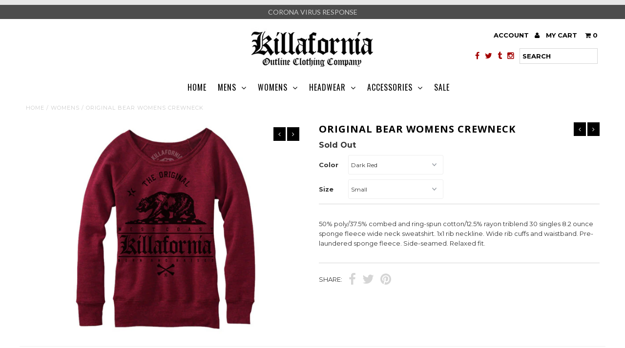

--- FILE ---
content_type: text/html; charset=utf-8
request_url: https://shopkillafornia.com/collections/womens/products/original-bear-womens-crewneck
body_size: 18623
content:
<!DOCTYPE html>
<!--[if lt IE 7 ]><html class="ie ie6" lang="en"> <![endif]-->
<!--[if IE 7 ]><html class="ie ie7" lang="en"> <![endif]-->
<!--[if IE 8 ]><html class="ie ie8" lang="en"> <![endif]-->
<!--[if (gte IE 9)|!(IE)]><!--><html lang="en"> <!--<![endif]-->
<head>
  <meta charset="utf-8" />
  
  <!-- Add any tracking or verification meta content below this line -->
  
  

  <!-- Basic Page Needs
================================================== -->

  <title>
    ORIGINAL BEAR WOMENS CREWNECK &ndash; Outline Clothing Company
  </title>
  
  <meta name="description" content="50% poly/37.5% combed and ring-spun cotton/12.5% rayon triblend 30 singles 8.2 ounce sponge fleece wide neck sweatshirt. 1x1 rib neckline. Wide rib cuffs and waistband. Pre-laundered sponge fleece. Side-seamed. Relaxed fit.  " />
  
  <link rel="canonical" href="https://shopkillafornia.com/products/original-bear-womens-crewneck" />

  

<meta property="og:type" content="product">
<meta property="og:title" content="ORIGINAL BEAR WOMENS CREWNECK">
<meta property="og:url" content="https://shopkillafornia.com/products/original-bear-womens-crewneck">
<meta property="og:description" content="50% poly/37.5% combed and ring-spun cotton/12.5% rayon triblend 30 singles 8.2 ounce sponge fleece wide neck sweatshirt. 1x1 rib neckline. Wide rib cuffs and waistband. Pre-laundered sponge fleece. Side-seamed. Relaxed fit.  ">

<meta property="og:image" content="http://shopkillafornia.com/cdn/shop/products/WOMENS_CREWNECK__32623.1419987924.1280.1280_grande.jpg?v=1571438653">
<meta property="og:image:secure_url" content="https://shopkillafornia.com/cdn/shop/products/WOMENS_CREWNECK__32623.1419987924.1280.1280_grande.jpg?v=1571438653">

<meta property="og:price:amount" content="45.00">
<meta property="og:price:currency" content="USD">

<meta property="og:site_name" content="Outline Clothing Company">



<meta name="twitter:card" content="summary">


<meta name="twitter:site" content="@WCKILLAFORNIA">


<meta name="twitter:title" content="ORIGINAL BEAR WOMENS CREWNECK">
<meta name="twitter:description" content="50% poly/37.5% combed and ring-spun cotton/12.5% rayon triblend 30 singles 8.2 ounce sponge fleece wide neck sweatshirt. 1x1 rib neckline. Wide rib cuffs and waistband. Pre-laundered sponge fleece. Si">
<meta name="twitter:image" content="https://shopkillafornia.com/cdn/shop/products/WOMENS_CREWNECK__32623.1419987924.1280.1280_large.jpg?v=1571438653">
<meta name="twitter:image:width" content="480">
<meta name="twitter:image:height" content="480">


  <!-- CSS
================================================== -->

  <link href="//shopkillafornia.com/cdn/shop/t/24/assets/stylesheet.css?v=75587475165255897641754917906" rel="stylesheet" type="text/css" media="all" />
  <link href="//shopkillafornia.com/cdn/shop/t/24/assets/font-awesome.css?v=41792228249477712491466287781" rel="stylesheet" type="text/css" media="all" />
  <link href="//shopkillafornia.com/cdn/shop/t/24/assets/queries.css?v=16045493753846626191754917906" rel="stylesheet" type="text/css" media="all" />
    
    
  
  
  

  
    
  
  
     

  
     

  
  
  <link href='//fonts.googleapis.com/css?family=Montserrat:400,700' rel='stylesheet' type='text/css'>
    

  
       

  
  
  <link href='//fonts.googleapis.com/css?family=Open+Sans:400,300,700' rel='stylesheet' type='text/css'>
    
  
  
  
  
  
  
  <link href='//fonts.googleapis.com/css?family=Oswald:400,300,700' rel='stylesheet' type='text/css'>
  
  
  
      

  
   
  
  
     
  
  
      

  
  
  <link href='http://fonts.googleapis.com/css?family=Roboto:400,500,300' rel='stylesheet' type='text/css'>
   

  
  
  <link href='http://fonts.googleapis.com/css?family=Josefin+Sans:400,600,700,300' rel='stylesheet' type='text/css'>
   

  
  
  <link href='http://fonts.googleapis.com/css?family=Source+Sans+Pro:400,600,300,700' rel='stylesheet' type='text/css'>
   
  <!--[if LTE IE 8]>
<link href="//shopkillafornia.com/cdn/shop/t/24/assets/gridlock.ie.css?v=133506513823680828761466287782" rel="stylesheet" type="text/css" media="all" />  
<![endif]--> 


  <!-- JS
================================================== -->


  <script type="text/javascript" src="//ajax.googleapis.com/ajax/libs/jquery/1.9.1/jquery.min.js"></script>

  <script src="//shopkillafornia.com/cdn/shop/t/24/assets/theme.js?v=77954707223607096761466287791" type="text/javascript"></script> 
  <script src="//shopkillafornia.com/cdn/shopifycloud/storefront/assets/themes_support/option_selection-b017cd28.js" type="text/javascript"></script>  
  <script src="//shopkillafornia.com/cdn/shop/t/24/assets/jquery.fs.shifter.js?v=49917305197206640071466287784" type="text/javascript"></script>

  

  <meta name="viewport" content="width=device-width, initial-scale=1, maximum-scale=1">

  <!-- Favicons
================================================== -->

  <link rel="shortcut icon" href="//shopkillafornia.com/cdn/shop/t/24/assets/favicon.png?v=129663642696995100331467503288">

  

  <script>window.performance && window.performance.mark && window.performance.mark('shopify.content_for_header.start');</script><meta id="shopify-digital-wallet" name="shopify-digital-wallet" content="/4653169/digital_wallets/dialog">
<meta name="shopify-checkout-api-token" content="1111d7b29c9fa6e5e713fe2796ca2607">
<meta id="in-context-paypal-metadata" data-shop-id="4653169" data-venmo-supported="false" data-environment="production" data-locale="en_US" data-paypal-v4="true" data-currency="USD">
<link rel="alternate" type="application/json+oembed" href="https://shopkillafornia.com/products/original-bear-womens-crewneck.oembed">
<script async="async" src="/checkouts/internal/preloads.js?locale=en-US"></script>
<link rel="preconnect" href="https://shop.app" crossorigin="anonymous">
<script async="async" src="https://shop.app/checkouts/internal/preloads.js?locale=en-US&shop_id=4653169" crossorigin="anonymous"></script>
<script id="apple-pay-shop-capabilities" type="application/json">{"shopId":4653169,"countryCode":"US","currencyCode":"USD","merchantCapabilities":["supports3DS"],"merchantId":"gid:\/\/shopify\/Shop\/4653169","merchantName":"Outline Clothing Company","requiredBillingContactFields":["postalAddress","email","phone"],"requiredShippingContactFields":["postalAddress","email","phone"],"shippingType":"shipping","supportedNetworks":["visa","masterCard","amex","discover","elo","jcb"],"total":{"type":"pending","label":"Outline Clothing Company","amount":"1.00"},"shopifyPaymentsEnabled":true,"supportsSubscriptions":true}</script>
<script id="shopify-features" type="application/json">{"accessToken":"1111d7b29c9fa6e5e713fe2796ca2607","betas":["rich-media-storefront-analytics"],"domain":"shopkillafornia.com","predictiveSearch":true,"shopId":4653169,"locale":"en"}</script>
<script>var Shopify = Shopify || {};
Shopify.shop = "shopkillafornia.myshopify.com";
Shopify.locale = "en";
Shopify.currency = {"active":"USD","rate":"1.0"};
Shopify.country = "US";
Shopify.theme = {"name":"Fashionopolism","id":133696774,"schema_name":null,"schema_version":null,"theme_store_id":141,"role":"main"};
Shopify.theme.handle = "null";
Shopify.theme.style = {"id":null,"handle":null};
Shopify.cdnHost = "shopkillafornia.com/cdn";
Shopify.routes = Shopify.routes || {};
Shopify.routes.root = "/";</script>
<script type="module">!function(o){(o.Shopify=o.Shopify||{}).modules=!0}(window);</script>
<script>!function(o){function n(){var o=[];function n(){o.push(Array.prototype.slice.apply(arguments))}return n.q=o,n}var t=o.Shopify=o.Shopify||{};t.loadFeatures=n(),t.autoloadFeatures=n()}(window);</script>
<script>
  window.ShopifyPay = window.ShopifyPay || {};
  window.ShopifyPay.apiHost = "shop.app\/pay";
  window.ShopifyPay.redirectState = null;
</script>
<script id="shop-js-analytics" type="application/json">{"pageType":"product"}</script>
<script defer="defer" async type="module" src="//shopkillafornia.com/cdn/shopifycloud/shop-js/modules/v2/client.init-shop-cart-sync_IZsNAliE.en.esm.js"></script>
<script defer="defer" async type="module" src="//shopkillafornia.com/cdn/shopifycloud/shop-js/modules/v2/chunk.common_0OUaOowp.esm.js"></script>
<script type="module">
  await import("//shopkillafornia.com/cdn/shopifycloud/shop-js/modules/v2/client.init-shop-cart-sync_IZsNAliE.en.esm.js");
await import("//shopkillafornia.com/cdn/shopifycloud/shop-js/modules/v2/chunk.common_0OUaOowp.esm.js");

  window.Shopify.SignInWithShop?.initShopCartSync?.({"fedCMEnabled":true,"windoidEnabled":true});

</script>
<script>
  window.Shopify = window.Shopify || {};
  if (!window.Shopify.featureAssets) window.Shopify.featureAssets = {};
  window.Shopify.featureAssets['shop-js'] = {"shop-cart-sync":["modules/v2/client.shop-cart-sync_DLOhI_0X.en.esm.js","modules/v2/chunk.common_0OUaOowp.esm.js"],"init-fed-cm":["modules/v2/client.init-fed-cm_C6YtU0w6.en.esm.js","modules/v2/chunk.common_0OUaOowp.esm.js"],"shop-button":["modules/v2/client.shop-button_BCMx7GTG.en.esm.js","modules/v2/chunk.common_0OUaOowp.esm.js"],"shop-cash-offers":["modules/v2/client.shop-cash-offers_BT26qb5j.en.esm.js","modules/v2/chunk.common_0OUaOowp.esm.js","modules/v2/chunk.modal_CGo_dVj3.esm.js"],"init-windoid":["modules/v2/client.init-windoid_B9PkRMql.en.esm.js","modules/v2/chunk.common_0OUaOowp.esm.js"],"init-shop-email-lookup-coordinator":["modules/v2/client.init-shop-email-lookup-coordinator_DZkqjsbU.en.esm.js","modules/v2/chunk.common_0OUaOowp.esm.js"],"shop-toast-manager":["modules/v2/client.shop-toast-manager_Di2EnuM7.en.esm.js","modules/v2/chunk.common_0OUaOowp.esm.js"],"shop-login-button":["modules/v2/client.shop-login-button_BtqW_SIO.en.esm.js","modules/v2/chunk.common_0OUaOowp.esm.js","modules/v2/chunk.modal_CGo_dVj3.esm.js"],"avatar":["modules/v2/client.avatar_BTnouDA3.en.esm.js"],"pay-button":["modules/v2/client.pay-button_CWa-C9R1.en.esm.js","modules/v2/chunk.common_0OUaOowp.esm.js"],"init-shop-cart-sync":["modules/v2/client.init-shop-cart-sync_IZsNAliE.en.esm.js","modules/v2/chunk.common_0OUaOowp.esm.js"],"init-customer-accounts":["modules/v2/client.init-customer-accounts_DenGwJTU.en.esm.js","modules/v2/client.shop-login-button_BtqW_SIO.en.esm.js","modules/v2/chunk.common_0OUaOowp.esm.js","modules/v2/chunk.modal_CGo_dVj3.esm.js"],"init-shop-for-new-customer-accounts":["modules/v2/client.init-shop-for-new-customer-accounts_JdHXxpS9.en.esm.js","modules/v2/client.shop-login-button_BtqW_SIO.en.esm.js","modules/v2/chunk.common_0OUaOowp.esm.js","modules/v2/chunk.modal_CGo_dVj3.esm.js"],"init-customer-accounts-sign-up":["modules/v2/client.init-customer-accounts-sign-up_D6__K_p8.en.esm.js","modules/v2/client.shop-login-button_BtqW_SIO.en.esm.js","modules/v2/chunk.common_0OUaOowp.esm.js","modules/v2/chunk.modal_CGo_dVj3.esm.js"],"checkout-modal":["modules/v2/client.checkout-modal_C_ZQDY6s.en.esm.js","modules/v2/chunk.common_0OUaOowp.esm.js","modules/v2/chunk.modal_CGo_dVj3.esm.js"],"shop-follow-button":["modules/v2/client.shop-follow-button_XetIsj8l.en.esm.js","modules/v2/chunk.common_0OUaOowp.esm.js","modules/v2/chunk.modal_CGo_dVj3.esm.js"],"lead-capture":["modules/v2/client.lead-capture_DvA72MRN.en.esm.js","modules/v2/chunk.common_0OUaOowp.esm.js","modules/v2/chunk.modal_CGo_dVj3.esm.js"],"shop-login":["modules/v2/client.shop-login_ClXNxyh6.en.esm.js","modules/v2/chunk.common_0OUaOowp.esm.js","modules/v2/chunk.modal_CGo_dVj3.esm.js"],"payment-terms":["modules/v2/client.payment-terms_CNlwjfZz.en.esm.js","modules/v2/chunk.common_0OUaOowp.esm.js","modules/v2/chunk.modal_CGo_dVj3.esm.js"]};
</script>
<script>(function() {
  var isLoaded = false;
  function asyncLoad() {
    if (isLoaded) return;
    isLoaded = true;
    var urls = ["https:\/\/chimpstatic.com\/mcjs-connected\/js\/users\/0a29105c07abaff740feea87a\/e7e09ba8fddc0d4a586553df6.js?shop=shopkillafornia.myshopify.com","\/\/code.tidio.co\/dk1yvqspdccwhdxvmztzam064o018yvw.js?shop=shopkillafornia.myshopify.com","https:\/\/cdn.hextom.com\/js\/freeshippingbar.js?shop=shopkillafornia.myshopify.com","https:\/\/cdn.hextom.com\/js\/quickannouncementbar.js?shop=shopkillafornia.myshopify.com"];
    for (var i = 0; i < urls.length; i++) {
      var s = document.createElement('script');
      s.type = 'text/javascript';
      s.async = true;
      s.src = urls[i];
      var x = document.getElementsByTagName('script')[0];
      x.parentNode.insertBefore(s, x);
    }
  };
  if(window.attachEvent) {
    window.attachEvent('onload', asyncLoad);
  } else {
    window.addEventListener('load', asyncLoad, false);
  }
})();</script>
<script id="__st">var __st={"a":4653169,"offset":-28800,"reqid":"749ac44d-2113-4abb-ac4a-91177560ea24-1768417219","pageurl":"shopkillafornia.com\/collections\/womens\/products\/original-bear-womens-crewneck","u":"210538550656","p":"product","rtyp":"product","rid":4869249414};</script>
<script>window.ShopifyPaypalV4VisibilityTracking = true;</script>
<script id="captcha-bootstrap">!function(){'use strict';const t='contact',e='account',n='new_comment',o=[[t,t],['blogs',n],['comments',n],[t,'customer']],c=[[e,'customer_login'],[e,'guest_login'],[e,'recover_customer_password'],[e,'create_customer']],r=t=>t.map((([t,e])=>`form[action*='/${t}']:not([data-nocaptcha='true']) input[name='form_type'][value='${e}']`)).join(','),a=t=>()=>t?[...document.querySelectorAll(t)].map((t=>t.form)):[];function s(){const t=[...o],e=r(t);return a(e)}const i='password',u='form_key',d=['recaptcha-v3-token','g-recaptcha-response','h-captcha-response',i],f=()=>{try{return window.sessionStorage}catch{return}},m='__shopify_v',_=t=>t.elements[u];function p(t,e,n=!1){try{const o=window.sessionStorage,c=JSON.parse(o.getItem(e)),{data:r}=function(t){const{data:e,action:n}=t;return t[m]||n?{data:e,action:n}:{data:t,action:n}}(c);for(const[e,n]of Object.entries(r))t.elements[e]&&(t.elements[e].value=n);n&&o.removeItem(e)}catch(o){console.error('form repopulation failed',{error:o})}}const l='form_type',E='cptcha';function T(t){t.dataset[E]=!0}const w=window,h=w.document,L='Shopify',v='ce_forms',y='captcha';let A=!1;((t,e)=>{const n=(g='f06e6c50-85a8-45c8-87d0-21a2b65856fe',I='https://cdn.shopify.com/shopifycloud/storefront-forms-hcaptcha/ce_storefront_forms_captcha_hcaptcha.v1.5.2.iife.js',D={infoText:'Protected by hCaptcha',privacyText:'Privacy',termsText:'Terms'},(t,e,n)=>{const o=w[L][v],c=o.bindForm;if(c)return c(t,g,e,D).then(n);var r;o.q.push([[t,g,e,D],n]),r=I,A||(h.body.append(Object.assign(h.createElement('script'),{id:'captcha-provider',async:!0,src:r})),A=!0)});var g,I,D;w[L]=w[L]||{},w[L][v]=w[L][v]||{},w[L][v].q=[],w[L][y]=w[L][y]||{},w[L][y].protect=function(t,e){n(t,void 0,e),T(t)},Object.freeze(w[L][y]),function(t,e,n,w,h,L){const[v,y,A,g]=function(t,e,n){const i=e?o:[],u=t?c:[],d=[...i,...u],f=r(d),m=r(i),_=r(d.filter((([t,e])=>n.includes(e))));return[a(f),a(m),a(_),s()]}(w,h,L),I=t=>{const e=t.target;return e instanceof HTMLFormElement?e:e&&e.form},D=t=>v().includes(t);t.addEventListener('submit',(t=>{const e=I(t);if(!e)return;const n=D(e)&&!e.dataset.hcaptchaBound&&!e.dataset.recaptchaBound,o=_(e),c=g().includes(e)&&(!o||!o.value);(n||c)&&t.preventDefault(),c&&!n&&(function(t){try{if(!f())return;!function(t){const e=f();if(!e)return;const n=_(t);if(!n)return;const o=n.value;o&&e.removeItem(o)}(t);const e=Array.from(Array(32),(()=>Math.random().toString(36)[2])).join('');!function(t,e){_(t)||t.append(Object.assign(document.createElement('input'),{type:'hidden',name:u})),t.elements[u].value=e}(t,e),function(t,e){const n=f();if(!n)return;const o=[...t.querySelectorAll(`input[type='${i}']`)].map((({name:t})=>t)),c=[...d,...o],r={};for(const[a,s]of new FormData(t).entries())c.includes(a)||(r[a]=s);n.setItem(e,JSON.stringify({[m]:1,action:t.action,data:r}))}(t,e)}catch(e){console.error('failed to persist form',e)}}(e),e.submit())}));const S=(t,e)=>{t&&!t.dataset[E]&&(n(t,e.some((e=>e===t))),T(t))};for(const o of['focusin','change'])t.addEventListener(o,(t=>{const e=I(t);D(e)&&S(e,y())}));const B=e.get('form_key'),M=e.get(l),P=B&&M;t.addEventListener('DOMContentLoaded',(()=>{const t=y();if(P)for(const e of t)e.elements[l].value===M&&p(e,B);[...new Set([...A(),...v().filter((t=>'true'===t.dataset.shopifyCaptcha))])].forEach((e=>S(e,t)))}))}(h,new URLSearchParams(w.location.search),n,t,e,['guest_login'])})(!0,!0)}();</script>
<script integrity="sha256-4kQ18oKyAcykRKYeNunJcIwy7WH5gtpwJnB7kiuLZ1E=" data-source-attribution="shopify.loadfeatures" defer="defer" src="//shopkillafornia.com/cdn/shopifycloud/storefront/assets/storefront/load_feature-a0a9edcb.js" crossorigin="anonymous"></script>
<script crossorigin="anonymous" defer="defer" src="//shopkillafornia.com/cdn/shopifycloud/storefront/assets/shopify_pay/storefront-65b4c6d7.js?v=20250812"></script>
<script data-source-attribution="shopify.dynamic_checkout.dynamic.init">var Shopify=Shopify||{};Shopify.PaymentButton=Shopify.PaymentButton||{isStorefrontPortableWallets:!0,init:function(){window.Shopify.PaymentButton.init=function(){};var t=document.createElement("script");t.src="https://shopkillafornia.com/cdn/shopifycloud/portable-wallets/latest/portable-wallets.en.js",t.type="module",document.head.appendChild(t)}};
</script>
<script data-source-attribution="shopify.dynamic_checkout.buyer_consent">
  function portableWalletsHideBuyerConsent(e){var t=document.getElementById("shopify-buyer-consent"),n=document.getElementById("shopify-subscription-policy-button");t&&n&&(t.classList.add("hidden"),t.setAttribute("aria-hidden","true"),n.removeEventListener("click",e))}function portableWalletsShowBuyerConsent(e){var t=document.getElementById("shopify-buyer-consent"),n=document.getElementById("shopify-subscription-policy-button");t&&n&&(t.classList.remove("hidden"),t.removeAttribute("aria-hidden"),n.addEventListener("click",e))}window.Shopify?.PaymentButton&&(window.Shopify.PaymentButton.hideBuyerConsent=portableWalletsHideBuyerConsent,window.Shopify.PaymentButton.showBuyerConsent=portableWalletsShowBuyerConsent);
</script>
<script data-source-attribution="shopify.dynamic_checkout.cart.bootstrap">document.addEventListener("DOMContentLoaded",(function(){function t(){return document.querySelector("shopify-accelerated-checkout-cart, shopify-accelerated-checkout")}if(t())Shopify.PaymentButton.init();else{new MutationObserver((function(e,n){t()&&(Shopify.PaymentButton.init(),n.disconnect())})).observe(document.body,{childList:!0,subtree:!0})}}));
</script>
<link id="shopify-accelerated-checkout-styles" rel="stylesheet" media="screen" href="https://shopkillafornia.com/cdn/shopifycloud/portable-wallets/latest/accelerated-checkout-backwards-compat.css" crossorigin="anonymous">
<style id="shopify-accelerated-checkout-cart">
        #shopify-buyer-consent {
  margin-top: 1em;
  display: inline-block;
  width: 100%;
}

#shopify-buyer-consent.hidden {
  display: none;
}

#shopify-subscription-policy-button {
  background: none;
  border: none;
  padding: 0;
  text-decoration: underline;
  font-size: inherit;
  cursor: pointer;
}

#shopify-subscription-policy-button::before {
  box-shadow: none;
}

      </style>

<script>window.performance && window.performance.mark && window.performance.mark('shopify.content_for_header.end');</script>

 
<link href="https://monorail-edge.shopifysvc.com" rel="dns-prefetch">
<script>(function(){if ("sendBeacon" in navigator && "performance" in window) {try {var session_token_from_headers = performance.getEntriesByType('navigation')[0].serverTiming.find(x => x.name == '_s').description;} catch {var session_token_from_headers = undefined;}var session_cookie_matches = document.cookie.match(/_shopify_s=([^;]*)/);var session_token_from_cookie = session_cookie_matches && session_cookie_matches.length === 2 ? session_cookie_matches[1] : "";var session_token = session_token_from_headers || session_token_from_cookie || "";function handle_abandonment_event(e) {var entries = performance.getEntries().filter(function(entry) {return /monorail-edge.shopifysvc.com/.test(entry.name);});if (!window.abandonment_tracked && entries.length === 0) {window.abandonment_tracked = true;var currentMs = Date.now();var navigation_start = performance.timing.navigationStart;var payload = {shop_id: 4653169,url: window.location.href,navigation_start,duration: currentMs - navigation_start,session_token,page_type: "product"};window.navigator.sendBeacon("https://monorail-edge.shopifysvc.com/v1/produce", JSON.stringify({schema_id: "online_store_buyer_site_abandonment/1.1",payload: payload,metadata: {event_created_at_ms: currentMs,event_sent_at_ms: currentMs}}));}}window.addEventListener('pagehide', handle_abandonment_event);}}());</script>
<script id="web-pixels-manager-setup">(function e(e,d,r,n,o){if(void 0===o&&(o={}),!Boolean(null===(a=null===(i=window.Shopify)||void 0===i?void 0:i.analytics)||void 0===a?void 0:a.replayQueue)){var i,a;window.Shopify=window.Shopify||{};var t=window.Shopify;t.analytics=t.analytics||{};var s=t.analytics;s.replayQueue=[],s.publish=function(e,d,r){return s.replayQueue.push([e,d,r]),!0};try{self.performance.mark("wpm:start")}catch(e){}var l=function(){var e={modern:/Edge?\/(1{2}[4-9]|1[2-9]\d|[2-9]\d{2}|\d{4,})\.\d+(\.\d+|)|Firefox\/(1{2}[4-9]|1[2-9]\d|[2-9]\d{2}|\d{4,})\.\d+(\.\d+|)|Chrom(ium|e)\/(9{2}|\d{3,})\.\d+(\.\d+|)|(Maci|X1{2}).+ Version\/(15\.\d+|(1[6-9]|[2-9]\d|\d{3,})\.\d+)([,.]\d+|)( \(\w+\)|)( Mobile\/\w+|) Safari\/|Chrome.+OPR\/(9{2}|\d{3,})\.\d+\.\d+|(CPU[ +]OS|iPhone[ +]OS|CPU[ +]iPhone|CPU IPhone OS|CPU iPad OS)[ +]+(15[._]\d+|(1[6-9]|[2-9]\d|\d{3,})[._]\d+)([._]\d+|)|Android:?[ /-](13[3-9]|1[4-9]\d|[2-9]\d{2}|\d{4,})(\.\d+|)(\.\d+|)|Android.+Firefox\/(13[5-9]|1[4-9]\d|[2-9]\d{2}|\d{4,})\.\d+(\.\d+|)|Android.+Chrom(ium|e)\/(13[3-9]|1[4-9]\d|[2-9]\d{2}|\d{4,})\.\d+(\.\d+|)|SamsungBrowser\/([2-9]\d|\d{3,})\.\d+/,legacy:/Edge?\/(1[6-9]|[2-9]\d|\d{3,})\.\d+(\.\d+|)|Firefox\/(5[4-9]|[6-9]\d|\d{3,})\.\d+(\.\d+|)|Chrom(ium|e)\/(5[1-9]|[6-9]\d|\d{3,})\.\d+(\.\d+|)([\d.]+$|.*Safari\/(?![\d.]+ Edge\/[\d.]+$))|(Maci|X1{2}).+ Version\/(10\.\d+|(1[1-9]|[2-9]\d|\d{3,})\.\d+)([,.]\d+|)( \(\w+\)|)( Mobile\/\w+|) Safari\/|Chrome.+OPR\/(3[89]|[4-9]\d|\d{3,})\.\d+\.\d+|(CPU[ +]OS|iPhone[ +]OS|CPU[ +]iPhone|CPU IPhone OS|CPU iPad OS)[ +]+(10[._]\d+|(1[1-9]|[2-9]\d|\d{3,})[._]\d+)([._]\d+|)|Android:?[ /-](13[3-9]|1[4-9]\d|[2-9]\d{2}|\d{4,})(\.\d+|)(\.\d+|)|Mobile Safari.+OPR\/([89]\d|\d{3,})\.\d+\.\d+|Android.+Firefox\/(13[5-9]|1[4-9]\d|[2-9]\d{2}|\d{4,})\.\d+(\.\d+|)|Android.+Chrom(ium|e)\/(13[3-9]|1[4-9]\d|[2-9]\d{2}|\d{4,})\.\d+(\.\d+|)|Android.+(UC? ?Browser|UCWEB|U3)[ /]?(15\.([5-9]|\d{2,})|(1[6-9]|[2-9]\d|\d{3,})\.\d+)\.\d+|SamsungBrowser\/(5\.\d+|([6-9]|\d{2,})\.\d+)|Android.+MQ{2}Browser\/(14(\.(9|\d{2,})|)|(1[5-9]|[2-9]\d|\d{3,})(\.\d+|))(\.\d+|)|K[Aa][Ii]OS\/(3\.\d+|([4-9]|\d{2,})\.\d+)(\.\d+|)/},d=e.modern,r=e.legacy,n=navigator.userAgent;return n.match(d)?"modern":n.match(r)?"legacy":"unknown"}(),u="modern"===l?"modern":"legacy",c=(null!=n?n:{modern:"",legacy:""})[u],f=function(e){return[e.baseUrl,"/wpm","/b",e.hashVersion,"modern"===e.buildTarget?"m":"l",".js"].join("")}({baseUrl:d,hashVersion:r,buildTarget:u}),m=function(e){var d=e.version,r=e.bundleTarget,n=e.surface,o=e.pageUrl,i=e.monorailEndpoint;return{emit:function(e){var a=e.status,t=e.errorMsg,s=(new Date).getTime(),l=JSON.stringify({metadata:{event_sent_at_ms:s},events:[{schema_id:"web_pixels_manager_load/3.1",payload:{version:d,bundle_target:r,page_url:o,status:a,surface:n,error_msg:t},metadata:{event_created_at_ms:s}}]});if(!i)return console&&console.warn&&console.warn("[Web Pixels Manager] No Monorail endpoint provided, skipping logging."),!1;try{return self.navigator.sendBeacon.bind(self.navigator)(i,l)}catch(e){}var u=new XMLHttpRequest;try{return u.open("POST",i,!0),u.setRequestHeader("Content-Type","text/plain"),u.send(l),!0}catch(e){return console&&console.warn&&console.warn("[Web Pixels Manager] Got an unhandled error while logging to Monorail."),!1}}}}({version:r,bundleTarget:l,surface:e.surface,pageUrl:self.location.href,monorailEndpoint:e.monorailEndpoint});try{o.browserTarget=l,function(e){var d=e.src,r=e.async,n=void 0===r||r,o=e.onload,i=e.onerror,a=e.sri,t=e.scriptDataAttributes,s=void 0===t?{}:t,l=document.createElement("script"),u=document.querySelector("head"),c=document.querySelector("body");if(l.async=n,l.src=d,a&&(l.integrity=a,l.crossOrigin="anonymous"),s)for(var f in s)if(Object.prototype.hasOwnProperty.call(s,f))try{l.dataset[f]=s[f]}catch(e){}if(o&&l.addEventListener("load",o),i&&l.addEventListener("error",i),u)u.appendChild(l);else{if(!c)throw new Error("Did not find a head or body element to append the script");c.appendChild(l)}}({src:f,async:!0,onload:function(){if(!function(){var e,d;return Boolean(null===(d=null===(e=window.Shopify)||void 0===e?void 0:e.analytics)||void 0===d?void 0:d.initialized)}()){var d=window.webPixelsManager.init(e)||void 0;if(d){var r=window.Shopify.analytics;r.replayQueue.forEach((function(e){var r=e[0],n=e[1],o=e[2];d.publishCustomEvent(r,n,o)})),r.replayQueue=[],r.publish=d.publishCustomEvent,r.visitor=d.visitor,r.initialized=!0}}},onerror:function(){return m.emit({status:"failed",errorMsg:"".concat(f," has failed to load")})},sri:function(e){var d=/^sha384-[A-Za-z0-9+/=]+$/;return"string"==typeof e&&d.test(e)}(c)?c:"",scriptDataAttributes:o}),m.emit({status:"loading"})}catch(e){m.emit({status:"failed",errorMsg:(null==e?void 0:e.message)||"Unknown error"})}}})({shopId: 4653169,storefrontBaseUrl: "https://shopkillafornia.com",extensionsBaseUrl: "https://extensions.shopifycdn.com/cdn/shopifycloud/web-pixels-manager",monorailEndpoint: "https://monorail-edge.shopifysvc.com/unstable/produce_batch",surface: "storefront-renderer",enabledBetaFlags: ["2dca8a86","a0d5f9d2"],webPixelsConfigList: [{"id":"70123702","eventPayloadVersion":"v1","runtimeContext":"LAX","scriptVersion":"1","type":"CUSTOM","privacyPurposes":["ANALYTICS"],"name":"Google Analytics tag (migrated)"},{"id":"shopify-app-pixel","configuration":"{}","eventPayloadVersion":"v1","runtimeContext":"STRICT","scriptVersion":"0450","apiClientId":"shopify-pixel","type":"APP","privacyPurposes":["ANALYTICS","MARKETING"]},{"id":"shopify-custom-pixel","eventPayloadVersion":"v1","runtimeContext":"LAX","scriptVersion":"0450","apiClientId":"shopify-pixel","type":"CUSTOM","privacyPurposes":["ANALYTICS","MARKETING"]}],isMerchantRequest: false,initData: {"shop":{"name":"Outline Clothing Company","paymentSettings":{"currencyCode":"USD"},"myshopifyDomain":"shopkillafornia.myshopify.com","countryCode":"US","storefrontUrl":"https:\/\/shopkillafornia.com"},"customer":null,"cart":null,"checkout":null,"productVariants":[{"price":{"amount":45.0,"currencyCode":"USD"},"product":{"title":"ORIGINAL BEAR WOMENS CREWNECK","vendor":"shopkillafornia","id":"4869249414","untranslatedTitle":"ORIGINAL BEAR WOMENS CREWNECK","url":"\/products\/original-bear-womens-crewneck","type":"Sweatshirts"},"id":"15962965574","image":{"src":"\/\/shopkillafornia.com\/cdn\/shop\/products\/WOMENS_CREWNECK__32623.1419987924.1280.1280.jpg?v=1571438653"},"sku":"","title":"Dark Red \/ Small","untranslatedTitle":"Dark Red \/ Small"},{"price":{"amount":45.0,"currencyCode":"USD"},"product":{"title":"ORIGINAL BEAR WOMENS CREWNECK","vendor":"shopkillafornia","id":"4869249414","untranslatedTitle":"ORIGINAL BEAR WOMENS CREWNECK","url":"\/products\/original-bear-womens-crewneck","type":"Sweatshirts"},"id":"15962965638","image":{"src":"\/\/shopkillafornia.com\/cdn\/shop\/products\/WOMENS_CREWNECK__32623.1419987924.1280.1280.jpg?v=1571438653"},"sku":"","title":"Dark Red \/ Medium","untranslatedTitle":"Dark Red \/ Medium"},{"price":{"amount":45.0,"currencyCode":"USD"},"product":{"title":"ORIGINAL BEAR WOMENS CREWNECK","vendor":"shopkillafornia","id":"4869249414","untranslatedTitle":"ORIGINAL BEAR WOMENS CREWNECK","url":"\/products\/original-bear-womens-crewneck","type":"Sweatshirts"},"id":"15962965702","image":{"src":"\/\/shopkillafornia.com\/cdn\/shop\/products\/WOMENS_CREWNECK__32623.1419987924.1280.1280.jpg?v=1571438653"},"sku":"","title":"Dark Red \/ Large","untranslatedTitle":"Dark Red \/ Large"},{"price":{"amount":45.0,"currencyCode":"USD"},"product":{"title":"ORIGINAL BEAR WOMENS CREWNECK","vendor":"shopkillafornia","id":"4869249414","untranslatedTitle":"ORIGINAL BEAR WOMENS CREWNECK","url":"\/products\/original-bear-womens-crewneck","type":"Sweatshirts"},"id":"15962965766","image":{"src":"\/\/shopkillafornia.com\/cdn\/shop\/products\/WOMENS_CREWNECK__32623.1419987924.1280.1280.jpg?v=1571438653"},"sku":"","title":"Dark Red \/ X-Large","untranslatedTitle":"Dark Red \/ X-Large"}],"purchasingCompany":null},},"https://shopkillafornia.com/cdn","7cecd0b6w90c54c6cpe92089d5m57a67346",{"modern":"","legacy":""},{"shopId":"4653169","storefrontBaseUrl":"https:\/\/shopkillafornia.com","extensionBaseUrl":"https:\/\/extensions.shopifycdn.com\/cdn\/shopifycloud\/web-pixels-manager","surface":"storefront-renderer","enabledBetaFlags":"[\"2dca8a86\", \"a0d5f9d2\"]","isMerchantRequest":"false","hashVersion":"7cecd0b6w90c54c6cpe92089d5m57a67346","publish":"custom","events":"[[\"page_viewed\",{}],[\"product_viewed\",{\"productVariant\":{\"price\":{\"amount\":45.0,\"currencyCode\":\"USD\"},\"product\":{\"title\":\"ORIGINAL BEAR WOMENS CREWNECK\",\"vendor\":\"shopkillafornia\",\"id\":\"4869249414\",\"untranslatedTitle\":\"ORIGINAL BEAR WOMENS CREWNECK\",\"url\":\"\/products\/original-bear-womens-crewneck\",\"type\":\"Sweatshirts\"},\"id\":\"15962965574\",\"image\":{\"src\":\"\/\/shopkillafornia.com\/cdn\/shop\/products\/WOMENS_CREWNECK__32623.1419987924.1280.1280.jpg?v=1571438653\"},\"sku\":\"\",\"title\":\"Dark Red \/ Small\",\"untranslatedTitle\":\"Dark Red \/ Small\"}}]]"});</script><script>
  window.ShopifyAnalytics = window.ShopifyAnalytics || {};
  window.ShopifyAnalytics.meta = window.ShopifyAnalytics.meta || {};
  window.ShopifyAnalytics.meta.currency = 'USD';
  var meta = {"product":{"id":4869249414,"gid":"gid:\/\/shopify\/Product\/4869249414","vendor":"shopkillafornia","type":"Sweatshirts","handle":"original-bear-womens-crewneck","variants":[{"id":15962965574,"price":4500,"name":"ORIGINAL BEAR WOMENS CREWNECK - Dark Red \/ Small","public_title":"Dark Red \/ Small","sku":""},{"id":15962965638,"price":4500,"name":"ORIGINAL BEAR WOMENS CREWNECK - Dark Red \/ Medium","public_title":"Dark Red \/ Medium","sku":""},{"id":15962965702,"price":4500,"name":"ORIGINAL BEAR WOMENS CREWNECK - Dark Red \/ Large","public_title":"Dark Red \/ Large","sku":""},{"id":15962965766,"price":4500,"name":"ORIGINAL BEAR WOMENS CREWNECK - Dark Red \/ X-Large","public_title":"Dark Red \/ X-Large","sku":""}],"remote":false},"page":{"pageType":"product","resourceType":"product","resourceId":4869249414,"requestId":"749ac44d-2113-4abb-ac4a-91177560ea24-1768417219"}};
  for (var attr in meta) {
    window.ShopifyAnalytics.meta[attr] = meta[attr];
  }
</script>
<script class="analytics">
  (function () {
    var customDocumentWrite = function(content) {
      var jquery = null;

      if (window.jQuery) {
        jquery = window.jQuery;
      } else if (window.Checkout && window.Checkout.$) {
        jquery = window.Checkout.$;
      }

      if (jquery) {
        jquery('body').append(content);
      }
    };

    var hasLoggedConversion = function(token) {
      if (token) {
        return document.cookie.indexOf('loggedConversion=' + token) !== -1;
      }
      return false;
    }

    var setCookieIfConversion = function(token) {
      if (token) {
        var twoMonthsFromNow = new Date(Date.now());
        twoMonthsFromNow.setMonth(twoMonthsFromNow.getMonth() + 2);

        document.cookie = 'loggedConversion=' + token + '; expires=' + twoMonthsFromNow;
      }
    }

    var trekkie = window.ShopifyAnalytics.lib = window.trekkie = window.trekkie || [];
    if (trekkie.integrations) {
      return;
    }
    trekkie.methods = [
      'identify',
      'page',
      'ready',
      'track',
      'trackForm',
      'trackLink'
    ];
    trekkie.factory = function(method) {
      return function() {
        var args = Array.prototype.slice.call(arguments);
        args.unshift(method);
        trekkie.push(args);
        return trekkie;
      };
    };
    for (var i = 0; i < trekkie.methods.length; i++) {
      var key = trekkie.methods[i];
      trekkie[key] = trekkie.factory(key);
    }
    trekkie.load = function(config) {
      trekkie.config = config || {};
      trekkie.config.initialDocumentCookie = document.cookie;
      var first = document.getElementsByTagName('script')[0];
      var script = document.createElement('script');
      script.type = 'text/javascript';
      script.onerror = function(e) {
        var scriptFallback = document.createElement('script');
        scriptFallback.type = 'text/javascript';
        scriptFallback.onerror = function(error) {
                var Monorail = {
      produce: function produce(monorailDomain, schemaId, payload) {
        var currentMs = new Date().getTime();
        var event = {
          schema_id: schemaId,
          payload: payload,
          metadata: {
            event_created_at_ms: currentMs,
            event_sent_at_ms: currentMs
          }
        };
        return Monorail.sendRequest("https://" + monorailDomain + "/v1/produce", JSON.stringify(event));
      },
      sendRequest: function sendRequest(endpointUrl, payload) {
        // Try the sendBeacon API
        if (window && window.navigator && typeof window.navigator.sendBeacon === 'function' && typeof window.Blob === 'function' && !Monorail.isIos12()) {
          var blobData = new window.Blob([payload], {
            type: 'text/plain'
          });

          if (window.navigator.sendBeacon(endpointUrl, blobData)) {
            return true;
          } // sendBeacon was not successful

        } // XHR beacon

        var xhr = new XMLHttpRequest();

        try {
          xhr.open('POST', endpointUrl);
          xhr.setRequestHeader('Content-Type', 'text/plain');
          xhr.send(payload);
        } catch (e) {
          console.log(e);
        }

        return false;
      },
      isIos12: function isIos12() {
        return window.navigator.userAgent.lastIndexOf('iPhone; CPU iPhone OS 12_') !== -1 || window.navigator.userAgent.lastIndexOf('iPad; CPU OS 12_') !== -1;
      }
    };
    Monorail.produce('monorail-edge.shopifysvc.com',
      'trekkie_storefront_load_errors/1.1',
      {shop_id: 4653169,
      theme_id: 133696774,
      app_name: "storefront",
      context_url: window.location.href,
      source_url: "//shopkillafornia.com/cdn/s/trekkie.storefront.55c6279c31a6628627b2ba1c5ff367020da294e2.min.js"});

        };
        scriptFallback.async = true;
        scriptFallback.src = '//shopkillafornia.com/cdn/s/trekkie.storefront.55c6279c31a6628627b2ba1c5ff367020da294e2.min.js';
        first.parentNode.insertBefore(scriptFallback, first);
      };
      script.async = true;
      script.src = '//shopkillafornia.com/cdn/s/trekkie.storefront.55c6279c31a6628627b2ba1c5ff367020da294e2.min.js';
      first.parentNode.insertBefore(script, first);
    };
    trekkie.load(
      {"Trekkie":{"appName":"storefront","development":false,"defaultAttributes":{"shopId":4653169,"isMerchantRequest":null,"themeId":133696774,"themeCityHash":"11526234148256730921","contentLanguage":"en","currency":"USD","eventMetadataId":"fbedbc5e-6cb9-440c-89fc-1da7be8ad45c"},"isServerSideCookieWritingEnabled":true,"monorailRegion":"shop_domain","enabledBetaFlags":["65f19447"]},"Session Attribution":{},"S2S":{"facebookCapiEnabled":false,"source":"trekkie-storefront-renderer","apiClientId":580111}}
    );

    var loaded = false;
    trekkie.ready(function() {
      if (loaded) return;
      loaded = true;

      window.ShopifyAnalytics.lib = window.trekkie;

      var originalDocumentWrite = document.write;
      document.write = customDocumentWrite;
      try { window.ShopifyAnalytics.merchantGoogleAnalytics.call(this); } catch(error) {};
      document.write = originalDocumentWrite;

      window.ShopifyAnalytics.lib.page(null,{"pageType":"product","resourceType":"product","resourceId":4869249414,"requestId":"749ac44d-2113-4abb-ac4a-91177560ea24-1768417219","shopifyEmitted":true});

      var match = window.location.pathname.match(/checkouts\/(.+)\/(thank_you|post_purchase)/)
      var token = match? match[1]: undefined;
      if (!hasLoggedConversion(token)) {
        setCookieIfConversion(token);
        window.ShopifyAnalytics.lib.track("Viewed Product",{"currency":"USD","variantId":15962965574,"productId":4869249414,"productGid":"gid:\/\/shopify\/Product\/4869249414","name":"ORIGINAL BEAR WOMENS CREWNECK - Dark Red \/ Small","price":"45.00","sku":"","brand":"shopkillafornia","variant":"Dark Red \/ Small","category":"Sweatshirts","nonInteraction":true,"remote":false},undefined,undefined,{"shopifyEmitted":true});
      window.ShopifyAnalytics.lib.track("monorail:\/\/trekkie_storefront_viewed_product\/1.1",{"currency":"USD","variantId":15962965574,"productId":4869249414,"productGid":"gid:\/\/shopify\/Product\/4869249414","name":"ORIGINAL BEAR WOMENS CREWNECK - Dark Red \/ Small","price":"45.00","sku":"","brand":"shopkillafornia","variant":"Dark Red \/ Small","category":"Sweatshirts","nonInteraction":true,"remote":false,"referer":"https:\/\/shopkillafornia.com\/collections\/womens\/products\/original-bear-womens-crewneck"});
      }
    });


        var eventsListenerScript = document.createElement('script');
        eventsListenerScript.async = true;
        eventsListenerScript.src = "//shopkillafornia.com/cdn/shopifycloud/storefront/assets/shop_events_listener-3da45d37.js";
        document.getElementsByTagName('head')[0].appendChild(eventsListenerScript);

})();</script>
  <script>
  if (!window.ga || (window.ga && typeof window.ga !== 'function')) {
    window.ga = function ga() {
      (window.ga.q = window.ga.q || []).push(arguments);
      if (window.Shopify && window.Shopify.analytics && typeof window.Shopify.analytics.publish === 'function') {
        window.Shopify.analytics.publish("ga_stub_called", {}, {sendTo: "google_osp_migration"});
      }
      console.error("Shopify's Google Analytics stub called with:", Array.from(arguments), "\nSee https://help.shopify.com/manual/promoting-marketing/pixels/pixel-migration#google for more information.");
    };
    if (window.Shopify && window.Shopify.analytics && typeof window.Shopify.analytics.publish === 'function') {
      window.Shopify.analytics.publish("ga_stub_initialized", {}, {sendTo: "google_osp_migration"});
    }
  }
</script>
<script
  defer
  src="https://shopkillafornia.com/cdn/shopifycloud/perf-kit/shopify-perf-kit-3.0.3.min.js"
  data-application="storefront-renderer"
  data-shop-id="4653169"
  data-render-region="gcp-us-central1"
  data-page-type="product"
  data-theme-instance-id="133696774"
  data-theme-name=""
  data-theme-version=""
  data-monorail-region="shop_domain"
  data-resource-timing-sampling-rate="10"
  data-shs="true"
  data-shs-beacon="true"
  data-shs-export-with-fetch="true"
  data-shs-logs-sample-rate="1"
  data-shs-beacon-endpoint="https://shopkillafornia.com/api/collect"
></script>
</head>

<body class="gridlock shifter product">
  <div id="CartDrawer" class="drawer drawer--right">
  <div class="drawer__header">
    <div class="table-cell">
    <h3>My Cart</h3>
    </div>
    <div class="table-cell">
    <span class="drawer__close js-drawer-close">
        Close
    </span>
    </div>
  </div>
  <div id="CartContainer"></div>
</div>
  <div id="top-bar">
    
    <div class="row">
      <div class="desktop-12 tablet-6 mobile-3">
        
      </div>
    </div>
    
  </div>  
  <div class="shifter-page is-moved-by-drawer" id="PageContainer">   
    <div class="page-wrap">

      <header>
        
        <div id="identity" class="row">        
          <div id="logo" class="desktop-4 desktop-push-4 tablet-6 mobile-3">       
            
            <a href="/"><img src="//shopkillafornia.com/cdn/shop/t/24/assets/logo.png?v=165817695101220331501468092126" alt="Outline Clothing Company" style="border: 0;"/></a>
                       
          </div>  

          <div class="desktop-4 tablet-6 mobile-3">
            <ul id="cart" class="tablet-3">            
              
              <li>
                                   
                <a href="/account/login">ACCOUNT  <i class="fa fa-user"></i></a>
                
              </li>
              
              
              <li class="cart-overview">
                <a href="/cart" >
                  <span class="cart-words">My Cart</span>
                  &nbsp;<i class="fa fa-shopping-cart"></i> 
                  <span class="CartCount">0</span>
                </a> 
              </li>
              <li class="shifter-handle"><i class="fa fa-bars" aria-hidden="true"></i></li>
            </ul>           

            <ul id="social-links" class="tablet-3">
              <li><a href="https://www.facebook.com/OutlineClothingCompany" target="_blank"><i class="fa fa-facebook"></i></a></li>
              <li><a href="https://twitter.com/WCKILLAFORNIA" target="_blank"><i class="fa fa-twitter"></i></a></li>
              
              <li><a href="https://outlineclothing-blog.tumblr.com" target="_blank"><i class="fa fa-tumblr"></i></a></li>
              
              
              <li><a href="//instagram.com/killafornia" target="_blank"><i class="fa fa-instagram"></i></a></li>
              <li class="searchbox">
              <form action="/search" method="get">
                <input type="text" name="q" id="q" placeholder="SEARCH" />
              </form>  
              </li>            
            </ul>
          </div>
        </div>
        
      </header>

      <nav id="nav" role="navigation">
  
  <div id="navigation" class="row">      
    <ul id="nav" class="desktop-12 mobile-3">
      
                  
      
      
      <li><a href="/" title="">Home</a></li>
      
      
                  
      
      
      <!-- How many links to show per column -->
           
      <!-- How many links in this list -->
            
      <!-- Number of links divided by number per column -->
      
      <!-- Modulo balance of total links divided by links per column -->
      
      <!-- Calculate the modulo offset -->
      

      

      <!-- Start math for calculated multi column dropdowns -->
      <li class="dropdown"><a href="/collections/frontpage" title="">Mens</a>
        
        <ul class="submenu">
          
          <li><a href="/collections/t-shirts">T-Shirts</a>
            
            
          </li>
          
          <li><a href="/collections/longsleeves">Long Sleeve</a>
            
            
          </li>
          
          <li><a href="/collections/tank-tops">Tank Tops</a>
            
            
          </li>
          
          <li><a href="/collections/sweatshirts">Sweatshirts</a>
            
            
          </li>
          
          <li><a href="/collections/sweatpants">Sweatpants</a>
            
            
          </li>
          
          <li><a href="/collections/shorts">Shorts</a>
            
            
          </li>
          
        </ul>
        
      </li>
      <!-- stop doing the math -->
      
      
                  
      
      
      <!-- How many links to show per column -->
           
      <!-- How many links in this list -->
            
      <!-- Number of links divided by number per column -->
      
      <!-- Modulo balance of total links divided by links per column -->
      
      <!-- Calculate the modulo offset -->
      

      

      <!-- Start math for calculated multi column dropdowns -->
      <li class="dropdown"><a href="/collections/womens" title="">Womens</a>
        
        <ul class="submenu">
          
          <li><a href="/collections/womens-t-shirts">T-Shirts</a>
            
            
          </li>
          
          <li><a href="/collections/womens-tank-tops">Tank Tops</a>
            
            
          </li>
          
          <li><a href="/collections/womens-sweatshirts">Sweatshirts</a>
            
            
          </li>
          
          <li><a href="/collections/womens-sweatpants">Sweatpants</a>
            
            
          </li>
          
        </ul>
        
      </li>
      <!-- stop doing the math -->
      
      
                  
      
      
      <!-- How many links to show per column -->
           
      <!-- How many links in this list -->
            
      <!-- Number of links divided by number per column -->
      
      <!-- Modulo balance of total links divided by links per column -->
      
      <!-- Calculate the modulo offset -->
      

      

      <!-- Start math for calculated multi column dropdowns -->
      <li class="dropdown"><a href="/collections/headwear" title="">Headwear</a>
        
        <ul class="submenu">
          
          <li><a href="/collections/hats">Hats</a>
            
            
          </li>
          
          <li><a href="/collections/beanies">Beanies</a>
            
            
          </li>
          
        </ul>
        
      </li>
      <!-- stop doing the math -->
      
      
                  
      
      
      <!-- How many links to show per column -->
           
      <!-- How many links in this list -->
            
      <!-- Number of links divided by number per column -->
      
      <!-- Modulo balance of total links divided by links per column -->
      
      <!-- Calculate the modulo offset -->
      

      

      <!-- Start math for calculated multi column dropdowns -->
      <li class="dropdown"><a href="/collections/accessories" title="">Accessories</a>
        
        <ul class="submenu">
          
          <li><a href="/collections/stickers">Stickers</a>
            
            
          </li>
          
          <li><a href="/collections/bags">Bags</a>
            
            
          </li>
          
          <li><a href="/products/gift-card">Gift Cards</a>
            
            
          </li>
          
        </ul>
        
      </li>
      <!-- stop doing the math -->
      
      
                  
      
      
      <li><a href="/collections/sale" title="">Sale</a></li>
      
      
    </ul> 
  </div> 
  
</nav>
      	        
      <div class="clear"></div>
        

      

      	
      <div id="content" class="row">	
        
        
          <div id="breadcrumb" class="desktop-12">
    <a href="/" class="homepage-link" title="Home">Home</a>
    
                
    <span class="separator"> / </span> 
    
    
    <a href="/collections/womens" title="">Womens</a>
    
    
    <span class="separator"> / </span>
    <span class="page-title">ORIGINAL BEAR WOMENS CREWNECK</span>
    
  </div>
<div class="clear"></div>
	
        	
        
        <div itemscope itemtype="http://schema.org/Product" id="product-4869249414" class="product-page">

  <meta itemprop="url" content="https://shopkillafornia.com/products/original-bear-womens-crewneck">
  <meta itemprop="image" content="//shopkillafornia.com/cdn/shop/products/WOMENS_CREWNECK__32623.1419987924.1280.1280_grande.jpg?v=1571438653">

  <div id="mob-product-images" class="owl-carousel desktop-hide tablet-hide mobile-3">
    
    <div class="mthumb"><img src="//shopkillafornia.com/cdn/shop/products/WOMENS_CREWNECK__32623.1419987924.1280.1280.jpg?v=1571438653" alt="ORIGINAL BEAR WOMENS CREWNECK"></div>
    
  </div>    

  <div id="product-photos" class="desktop-6  tablet-3 mobile-hide">
    
    <div id="bigimage" class="bigimage-4869249414 desktop-12 tablet-6">
      <img class="mainimage" id="4869249414" data-image-id="" src="//shopkillafornia.com/cdn/shop/products/WOMENS_CREWNECK__32623.1419987924.1280.1280.jpg?v=1571438653" alt='' title="ORIGINAL BEAR WOMENS CREWNECK"/> 
    
    <div class="main-image-navigation">
      <span class="prev"><i class="fa fa-angle-left"></i></span>
      <span class="next"><i class="fa fa-angle-right"></i></span>
    </div>      
    
    </div>
    
  </div>


  <script>
    	
    
         
  </script>



  <div id="product-right" class="desktop-6 tablet-3 mobile-3">
    <div id="product-description" >
       
      <div class="product-navigation">
        
        <a href="/collections/womens/products/old-english-womens-sweatpants" title=""><i class="fa fa-angle-left" aria-hidden="true"></i></a>
        
        
        <a href="/collections/womens/products/script-womens" title=""><i class="fa fa-angle-right" aria-hidden="true"></i></a>
        
      </div>
      
      
      <h1 itemprop="name">ORIGINAL BEAR WOMENS CREWNECK</h1>
      <div itemprop="offers" itemscope itemtype="http://schema.org/Offer">
        <p class="product-prices">
          
          <span class="product-price" itemprop="price">Sold Out</span>
          
        </p>    

        <meta itemprop="priceCurrency" content="USD">
        <link itemprop="availability" href="http://schema.org/OutOfStock">

        
<form action="/cart/add" method="post" data-money-format="$ {{amount}}" enctype="multipart/form-data" id="AddToCartForm">
  
  <div class="select">
    <select id="product-select-4869249414" name='id'>
      
      <option  selected="selected"  data-sku="" value="15962965574">Dark Red / Small - $ 45.00</option>
      
      <option  data-sku="" value="15962965638">Dark Red / Medium - $ 45.00</option>
      
      <option  data-sku="" value="15962965702">Dark Red / Large - $ 45.00</option>
      
      <option  data-sku="" value="15962965766">Dark Red / X-Large - $ 45.00</option>
      
    </select>
  </div>
  

  
  <div class="clear"></div>
</form>


<ul id="popups">
  
  
  
  
</ul>
<div id="pop-one" style="display: none"></div>
<div id="pop-two" style="display: none"></div>
<div id="pop-three" style="display: none"></div>
<div id="pop-four" style="display: none"><form method="post" action="/contact#contact_form" id="contact_form" accept-charset="UTF-8" class="contact-form"><input type="hidden" name="form_type" value="contact" /><input type="hidden" name="utf8" value="✓" />




 
<div id="contactFormWrapper">
    <p>
      <label>Name</label>
      <input type="text" id="contactFormName" name="contact[name]" placeholder="Name" />
    </p>
    <p>
      <label>Email</label>
      <input type="email" id="contactFormEmail" name="contact[email]" placeholder="Email" />
    </p>
    <p>
      <label>Phone Number</label>
      <input type="text" id="contactFormTelephone" name="contact[phone]" placeholder="Phone Number" />
    </p> 

  <input type="hidden" name="contact[product]" value="ORIGINAL BEAR WOMENS CREWNECK">
  <input type="hidden" name="contact[producturl]" value="https://shopkillafornia.com//products/original-bear-womens-crewneck">

    <p>
      <label>Message</label>
      <textarea rows="15" cols="90" id="contactFormMessage" name="contact[body]" placeholder="Message"></textarea>
    </p>
  <p>
      <input type="submit" id="contactFormSubmit" class="secondary button" value="Send" />
  </p>            
</div><!-- contactWrapper -->

</form></div>


<script>
  // Shopify Product form requirement
  selectCallback = function(variant, selector) {
    var $product = $('#product-' + selector.product.id);    
    if (variant && variant.available == true) {
      if(variant.compare_at_price > variant.price){
        $('.was', $product).html(Shopify.formatMoney(variant.compare_at_price, $('form', $product).data('money-format')))        
      } else {
        $('.was', $product).text('')
      } 
      $('.product-price', $product).html(Shopify.formatMoney(variant.price, $('form', $product).data('money-format'))) 
      $('.add', $product).removeClass('disabled').removeAttr('disabled').val('Add to Cart');
      } else {
      var message = variant ? "Sold Out" : "Sold Out";
      $('.was', $product).text('')
      $('.product-price', $product).text(message);
      $('.add', $product).addClass('disabled').attr('disabled', 'disabled').val(message); 
    } 

    if (variant && variant.featured_image) {
      var original_image = $(".bigimage-4869249414 img"), new_image = variant.featured_image;
        Shopify.Image.switchImage(new_image, original_image[0], function (new_image_src, original_image, element) {
        $(element).attr('src', new_image_src);   
        $('.thumbnail[data-image-id="' + variant.featured_image.id + '"]').trigger('click');
                
        $('.zoomImg').attr('src', new_image_src);
        
      });
    } 

        

  }; 
</script>


<script type="text/javascript">

  $(function() {
    $product = $('#product-' + 4869249414);
      if($('.single-option-selector', $product).length == 0) {             
      new Shopify.OptionSelectors("product-select-4869249414", { product: {"id":4869249414,"title":"ORIGINAL BEAR WOMENS CREWNECK","handle":"original-bear-womens-crewneck","description":"\u003cp\u003e\u003cspan\u003e50% poly\/37.5% combed and ring-spun cotton\/12.5% rayon triblend 30 singles 8.2 ounce sponge fleece wide neck sweatshirt. 1x1 rib neckline. Wide rib cuffs and waistband. Pre-laundered sponge fleece. Side-seamed. Relaxed fit. \u003c\/span\u003e \u003c\/p\u003e","published_at":"2014-04-28T16:50:00-07:00","created_at":"2016-02-27T08:10:54-08:00","vendor":"shopkillafornia","type":"Sweatshirts","tags":[],"price":4500,"price_min":4500,"price_max":4500,"available":false,"price_varies":false,"compare_at_price":null,"compare_at_price_min":0,"compare_at_price_max":0,"compare_at_price_varies":false,"variants":[{"id":15962965574,"title":"Dark Red \/ Small","option1":"Dark Red","option2":"Small","option3":null,"sku":"","requires_shipping":true,"taxable":true,"featured_image":null,"available":false,"name":"ORIGINAL BEAR WOMENS CREWNECK - Dark Red \/ Small","public_title":"Dark Red \/ Small","options":["Dark Red","Small"],"price":4500,"weight":454,"compare_at_price":null,"inventory_quantity":0,"inventory_management":"shopify","inventory_policy":"deny","barcode":"80115574","requires_selling_plan":false,"selling_plan_allocations":[]},{"id":15962965638,"title":"Dark Red \/ Medium","option1":"Dark Red","option2":"Medium","option3":null,"sku":"","requires_shipping":true,"taxable":true,"featured_image":null,"available":false,"name":"ORIGINAL BEAR WOMENS CREWNECK - Dark Red \/ Medium","public_title":"Dark Red \/ Medium","options":["Dark Red","Medium"],"price":4500,"weight":454,"compare_at_price":null,"inventory_quantity":0,"inventory_management":"shopify","inventory_policy":"deny","barcode":"80115638","requires_selling_plan":false,"selling_plan_allocations":[]},{"id":15962965702,"title":"Dark Red \/ Large","option1":"Dark Red","option2":"Large","option3":null,"sku":"","requires_shipping":true,"taxable":true,"featured_image":null,"available":false,"name":"ORIGINAL BEAR WOMENS CREWNECK - Dark Red \/ Large","public_title":"Dark Red \/ Large","options":["Dark Red","Large"],"price":4500,"weight":454,"compare_at_price":null,"inventory_quantity":0,"inventory_management":"shopify","inventory_policy":"deny","barcode":"80115702","requires_selling_plan":false,"selling_plan_allocations":[]},{"id":15962965766,"title":"Dark Red \/ X-Large","option1":"Dark Red","option2":"X-Large","option3":null,"sku":"","requires_shipping":true,"taxable":true,"featured_image":null,"available":false,"name":"ORIGINAL BEAR WOMENS CREWNECK - Dark Red \/ X-Large","public_title":"Dark Red \/ X-Large","options":["Dark Red","X-Large"],"price":4500,"weight":454,"compare_at_price":null,"inventory_quantity":0,"inventory_management":"shopify","inventory_policy":"deny","barcode":"80115766","requires_selling_plan":false,"selling_plan_allocations":[]}],"images":["\/\/shopkillafornia.com\/cdn\/shop\/products\/WOMENS_CREWNECK__32623.1419987924.1280.1280.jpg?v=1571438653"],"featured_image":"\/\/shopkillafornia.com\/cdn\/shop\/products\/WOMENS_CREWNECK__32623.1419987924.1280.1280.jpg?v=1571438653","options":["Color","Size"],"media":[{"alt":null,"id":30254530671,"position":1,"preview_image":{"aspect_ratio":0.973,"height":480,"width":467,"src":"\/\/shopkillafornia.com\/cdn\/shop\/products\/WOMENS_CREWNECK__32623.1419987924.1280.1280.jpg?v=1571438653"},"aspect_ratio":0.973,"height":480,"media_type":"image","src":"\/\/shopkillafornia.com\/cdn\/shop\/products\/WOMENS_CREWNECK__32623.1419987924.1280.1280.jpg?v=1571438653","width":467}],"requires_selling_plan":false,"selling_plan_groups":[],"content":"\u003cp\u003e\u003cspan\u003e50% poly\/37.5% combed and ring-spun cotton\/12.5% rayon triblend 30 singles 8.2 ounce sponge fleece wide neck sweatshirt. 1x1 rib neckline. Wide rib cuffs and waistband. Pre-laundered sponge fleece. Side-seamed. Relaxed fit. \u003c\/span\u003e \u003c\/p\u003e"}, onVariantSelected:
      selectCallback, enableHistoryState: true });
    }
  });    

</script>

      </div>

      <p><span>50% poly/37.5% combed and ring-spun cotton/12.5% rayon triblend 30 singles 8.2 ounce sponge fleece wide neck sweatshirt. 1x1 rib neckline. Wide rib cuffs and waistband. Pre-laundered sponge fleece. Side-seamed. Relaxed fit. </span> </p>

      <div class="desc">
        <div class="share-icons">
  <span class="share-text">SHARE:</span>
  <a href="//www.facebook.com/sharer.php?u=https://shopkillafornia.com/products/original-bear-womens-crewneck" class="facebook" target="_blank"><i class="fa fa-facebook fa-2x"></i></a>
  <a href="//twitter.com/home?status=https://shopkillafornia.com/products/original-bear-womens-crewneck via @https://twitter.com/WCKILLAFORNIA" title="Share on Twitter" target="_blank" class="twitter"><i class="fa fa-twitter fa-2x"></i></a>
  
  <a target="blank" href="//pinterest.com/pin/create/button/?url=https://shopkillafornia.com/products/original-bear-womens-crewneck&amp;media=http://shopkillafornia.com/cdn/shop/products/WOMENS_CREWNECK__32623.1419987924.1280.1280_1024x1024.jpg?v=1571438653" title="Pin This Product" class="pintrest"><i class="fa fa-pinterest fa-2x"></i></a>
  
  
  
</div>
      </div>
    </div>

    
  </div>
  <div class="clear"></div>
  
  <div id="related" class="bottom-related">
    <!-- Solution brought to you by Caroline Schnapp -->
<!-- See this: http://wiki.shopify.com/Related_Products -->








<h4 style="text-align: center;"><a href="/collections/womens">More in this Collection</a></h4>
<ul class="related-products desktop-12">
  
  
  
  
  <li class="desktop-3 tablet-fourth mobile-half">
    <div class="image">
      <a href="/collections/womens/products/blunt-womens" title="BLUNT WOMENS">
        <img src="//shopkillafornia.com/cdn/shop/products/BLACK_BLUNT_WOMENS__67113.1355941451.1280.1280_large.jpg?v=1571438650" alt="" />
      </a>
    </div>
  </li>
  
  
  
  
  
  <li class="desktop-3 tablet-fourth mobile-half">
    <div class="image">
      <a href="/collections/womens/products/born-and-raised-womens" title="BORN AND RAISED WOMENS">
        <img src="//shopkillafornia.com/cdn/shop/products/born_and_raised_womens__96311.1300332993.1280.1280_large.jpg?v=1571438653" alt="" />
      </a>
    </div>
  </li>
  
  
  
  
  
  <li class="desktop-3 tablet-fourth mobile-half">
    <div class="image">
      <a href="/collections/womens/products/born-and-raised-womens-sweatshirt" title="BORN AND RAISED WOMENS SWEATSHIRT">
        <img src="//shopkillafornia.com/cdn/shop/products/BORNANDRAISEDWOMENS__96768.1346203742.1280.1280_large.jpg?v=1571438653" alt="" />
      </a>
    </div>
  </li>
  
  
  
  
  
  <li class="desktop-3 tablet-fourth mobile-half">
    <div class="image">
      <a href="/collections/womens/products/brass-heart-womens" title="BRASS HEART WOMENS">
        <img src="//shopkillafornia.com/cdn/shop/products/brass_knuckles_black_baby_tee__14964.1352689811.1280.1280_large.jpg?v=1571438653" alt="" />
      </a>
    </div>
  </li>
  
  
  
  
  
  
  
</ul>


  </div>	
  <div class="clear"></div>
  

  <div id="looked-at" class="desktop-12 mobile-hide">
    <div id="recently-viewed-products" class="collection clearfix" style="display:none">
  <h4>You also Viewed</h4>
</div>


<script id="recently-viewed-product-template"  type="text/x-jquery-tmpl">
<div id="product-${handle}" class="desktop-2 tablet-1 mobile-half">
  <div class="image">
    <a href="${url}" class="cy">
      <img src="${Shopify.resizeImage(featured_image, "medium")}" />
  </a>
  </div>
  </div>
</script>


<script type="text/javascript" charset="utf-8">
  //<![CDATA[

  // Including jQuery conditionnally.
  if (typeof jQuery === 'undefined') {
    document.write("\u003cscript src=\"\/\/ajax.googleapis.com\/ajax\/libs\/jquery\/1\/jquery.min.js\" type=\"text\/javascript\"\u003e\u003c\/script\u003e");
    document.write('<script type="text/javascript">jQuery.noConflict();<\/script>');
  }

  // Including api.jquery.js conditionnally.
  if (typeof Shopify.resizeImage === 'undefined') {
    document.write("\u003cscript src=\"\/\/shopkillafornia.com\/cdn\/shopifycloud\/storefront\/assets\/themes_support\/api.jquery-7ab1a3a4.js\" type=\"text\/javascript\"\u003e\u003c\/script\u003e");
  }

  //]]>
</script>

<script src="//ajax.aspnetcdn.com/ajax/jquery.templates/beta1/jquery.tmpl.min.js" type="text/javascript"></script>
<script src="//shopkillafornia.com/cdn/shop/t/24/assets/jquery.products.min.js?v=69449650225931047071466287784" type="text/javascript"></script>

<script type="text/javascript" charset="utf-8">
  //<![CDATA[

  Shopify.Products.showRecentlyViewed( { howManyToShow:6 } );

  //]]>
</script>

<style>

  /* Some styles to get you started */

  .collection {
    clear: both;
    padding-top: 20px;
  }

  .collection .product {
    float: left;
    text-align: center;
    margin-bottom: 0;
    padding: 0;
    position: relative; /* used to display absolutely positioned sale tag */
    overflow: hidden;
  }

  .collection .product.last {
    margin-right: 0;
  }

  .collection .product .image {
    border: 1px solid #d5d5d5;
    margin-bottom: 10px;
    overflow: hidden;
  }

  .collection .product .cy {
    display: block;
    margin: 0 auto;
  }

  .collection .product .image img {
  }

  .collection .product .title {
    display: block;
    line-height: 16px;
    font-size: 12px;
    font-weight: 700;
  }

  .collection .product .price {
    display: block;
    line-height: 16px;
    font-size: 11px;
    font-weight: normal;
  }

  /* new clearfix */
  .clearfix:after {
    visibility: hidden;
    display: block;
    font-size: 0;
    content: " ";
    clear: both;
    height: 0;
  }
  * html .clearfix             { zoom: 1; } /* IE6 */
  *:first-child+html .clearfix { zoom: 1; } /* IE7 */

</style>
  </div>
</div>  
      </div>
      

    </div>  

    <div id="newsletter">
      <div class="row">
        <label class="desktop-4 tablet-2 mobile-3">Signup for Email Updates</label>

<div id="signup" class="desktop-4 tablet-2 mobile-3">
  <form action="http://eepurl.com/gZo41b" method="post" id="mc-embedded-subscribe-form" name="mc-embedded-subscribe-form" class="validate" target="_blank">
    <input value="" name="EMAIL" class="email" id="mce-EMAIL" placeholder="Enter Your Email Address" required="" type="email">
    <input value="Join" name="subscribe" id="mc-embedded-subscribe" class="small button" type="submit">
  </form>

</div>

<ul id="social-icons" class="desktop-4 tablet-2 mobile-3">
  <li><a href="https://www.facebook.com/OutlineClothingCompany" target="_blank"><i class="fa fa-facebook fa-2x"></i></a></li>
  <li><a href="https://twitter.com/WCKILLAFORNIA" target="_blank"><i class="fa fa-twitter fa-2x"></i></a></li>
  
  <li><a href="https://outlineclothing-blog.tumblr.com" target="_blank"><i class="fa fa-tumblr fa-2x"></i></a></li>
  
  
  <li><a href="//instagram.com/killafornia" target="_blank"><i class="fa fa-instagram fa-2x"></i></a></li>
</ul>

      </div>
    </div>  

    <footer>

      <div class="row">

        
        
        
        
        
        

                

        
        <div class="desktop-4 tablet-half mobile-half">
          <div class="section-title">
            <h4>Contact us</h4>
          </div>        
          <ul>
            <li><label>Email</label>contact@outlineclothing.com</li>
            <li><label>Phone</label>Customer Service (855) 688-7452</li>
            
          </ul>
        </div>
        

        
        <div class="desktop-4 tablet-half mobile-half">
          <div class="section-title">
            <h4>Information</h4>
          </div>
          <ul>
                            
            <li><a href="/" title="">Home</a></li>
                            
            <li><a href="/collections/frontpage" title="">Mens</a></li>
                            
            <li><a href="/collections/womens" title="">Womens</a></li>
                            
            <li><a href="/collections/headwear" title="">Headwear</a></li>
                            
            <li><a href="/collections/accessories" title="">Accessories</a></li>
                            
            <li><a href="/collections/sale" title="">Sale</a></li>
            
          </ul>  
        </div>
        

        
        <div class="desktop-4 tablet-half mobile-half">
          <div class="section-title">
            <h4>Popular</h4>
          </div>
          <ul>
                            
            <li><a href="/search" title="">Search</a></li>
                            
            <li><a href="/pages/shipping" title="">Shipping & Handling</a></li>
                            
            <li><a href="/pages/returns" title="">Returns</a></li>
                            
            <li><a href="/pages/product-availability" title="">Product Availability</a></li>
                            
            <li><a href="/pages/wholesale" title="">Wholesale Inquires</a></li>
                            
            <li><a href="/pages/privacy-policy" title="">Privacy Policy</a></li>
            
          </ul>
        </div>
        
        

      </div> 

      <div class="clear"></div>

      <div class="sub-footer row">

        <div class="desktop-6 tablet-3 mobile-3 left-side">
          Copyright &copy; 2026 <a href="/" title="">Outline Clothing Company</a>
          
          
        </div>
        <div class="desktop-6 tablet-3 mobile-3 right-side">   
          
          <img src="//shopkillafornia.com/cdn/shopifycloud/storefront/assets/payment_icons/american_express-1efdc6a3.svg" />
          
          <img src="//shopkillafornia.com/cdn/shopifycloud/storefront/assets/payment_icons/apple_pay-1721ebad.svg" />
          
          <img src="//shopkillafornia.com/cdn/shopifycloud/storefront/assets/payment_icons/discover-59880595.svg" />
          
          <img src="//shopkillafornia.com/cdn/shopifycloud/storefront/assets/payment_icons/google_pay-34c30515.svg" />
          
          <img src="//shopkillafornia.com/cdn/shopifycloud/storefront/assets/payment_icons/master-54b5a7ce.svg" />
          
          <img src="//shopkillafornia.com/cdn/shopifycloud/storefront/assets/payment_icons/paypal-a7c68b85.svg" />
          
          <img src="//shopkillafornia.com/cdn/shopifycloud/storefront/assets/payment_icons/shopify_pay-925ab76d.svg" />
          
          <img src="//shopkillafornia.com/cdn/shopifycloud/storefront/assets/payment_icons/visa-65d650f7.svg" />
            
        </div>  
      </div>

    </footer>
  </div>
  <nav class="shifter-navigation">
  <div class="search">
    <form action="/search" method="get">
      <input type="text" name="q" id="q" placeholder="SEARCH" />
    </form>           
  </div>
  <script type="text/javascript">
    $(document).ready(function($) {
      $('#accordion').find('.accordion-toggle').click(function(){
        //Expand or collapse this panel
        $(this).toggleClass('open');
        $(this).next().slideToggle('fast');
        //Hide the other panels
        $(".accordion-content").not($(this).next()).slideUp('fast');
      });
      $('#accordion').find('.accordion-toggle2').click(function(){
        //Expand or collapse this panel
        $(this).addClass('open');
        $(this).next().slideToggle('fast');
        //Hide the other panels
        $(".accordion-content2").not($(this).next()).slideUp('fast');
      });        
    });
  </script>    
  <ul id="accordion">    
    
    
    
    <li><a href="/" title="">Home</a></li>
    
    
    
    
    <li class="accordion-toggle">Mens</li>
    <div class="accordion-content">
      <ul class="sub">
        
        
        
        <li><a href="/collections/t-shirts">T-Shirts</a></li>
        
        
        
        
        <li><a href="/collections/longsleeves">Long Sleeve</a></li>
        
        
        
        
        <li><a href="/collections/tank-tops">Tank Tops</a></li>
        
        
        
        
        <li><a href="/collections/sweatshirts">Sweatshirts</a></li>
        
        
        
        
        <li><a href="/collections/sweatpants">Sweatpants</a></li>
        
        
        
        
        <li><a href="/collections/shorts">Shorts</a></li>
        
        
      </ul>
    </div>
    
    
    
    
    <li class="accordion-toggle">Womens</li>
    <div class="accordion-content">
      <ul class="sub">
        
        
        
        <li><a href="/collections/womens-t-shirts">T-Shirts</a></li>
        
        
        
        
        <li><a href="/collections/womens-tank-tops">Tank Tops</a></li>
        
        
        
        
        <li><a href="/collections/womens-sweatshirts">Sweatshirts</a></li>
        
        
        
        
        <li><a href="/collections/womens-sweatpants">Sweatpants</a></li>
        
        
      </ul>
    </div>
    
    
    
    
    <li class="accordion-toggle">Headwear</li>
    <div class="accordion-content">
      <ul class="sub">
        
        
        
        <li><a href="/collections/hats">Hats</a></li>
        
        
        
        
        <li><a href="/collections/beanies">Beanies</a></li>
        
        
      </ul>
    </div>
    
    
    
    
    <li class="accordion-toggle">Accessories</li>
    <div class="accordion-content">
      <ul class="sub">
        
        
        
        <li><a href="/collections/stickers">Stickers</a></li>
        
        
        
        
        <li><a href="/collections/bags">Bags</a></li>
        
        
        
        
        <li><a href="/products/gift-card">Gift Cards</a></li>
        
        
      </ul>
    </div>
    
    
    
    
    <li><a href="/collections/sale" title="">Sale</a></li>
    
      
  </ul>     
</nav> 


  
  
  <script type="text/javascript">
    if($(window).width() > 500){
      // Fancybox Join our mailing list popup
      $(document).ready(function(){

        var check_cookie = $.cookie('mailing_list_delay_popup');
        if(check_cookie == null){
          $.cookie('mailing_list_delay_popup', 'expires_seven_days', { expires: 7 });
          //fire your fancybox here
          setTimeout(function(){
            $.fancybox({
              href: "#subscribe_popup"
            });
          }, 4000);
        }
      }); 
    };

  </script>  
    

<div style="display:none">
  <div id="subscribe_popup">
    <p><img src="//shopkillafornia.com/cdn/shop/t/24/assets/popup-image.jpg?v=183526825009177304131466572308"></p>
    <h3>Join our Mailing List</h3>
    <p>Sign up to receive Exclusive Member Discounts, New Releases, Contests and More</p>    <!-- BEGIN #subs-container -->
    <div id="subs-container" class="clearfix">
      <div id="mc_embed_signup">
        <form action="http://eepurl.com/gZo41b" method="post" id="mc-embedded-subscribe-form" name="mc-embedded-subscribe-form" class="validate" target="_blank">
          <input value="" name="EMAIL" class="email" id="mce-EMAIL" placeholder="Enter Your Email Address" required="" type="email">
          <input value="Join" name="subscribe" id="mc-embedded-subscribe" class="button" type="submit">
        </form>
      </div>  
    </div>
    <div class="clear"></div>
    <div class="fb-like" data-href="https://shopkillafornia.com" data-layout="button_count" data-action="like" data-show-faces="true" data-share="false"></div>
  </div>
</div>


  <script type="text/javascript">
    //initiating jQuery
    jQuery(function($) {
      if ($(window).width() >= 741) {

        $(document).ready( function() {
          //enabling stickUp on the '.navbar-wrapper' class
          $('#nav').stickUp();
        });
      }

    });
  </script>  



  <a id="inline" href="#cart_popup" class="fancybox cart-popper hide"></a>
<div style="display:none">
  <div id="cart_popup" class="row">
    <h3>My Cart</h3>
    
    


    
    <div class="desktop-12 tablet-6 quick-cart-total">
      Subtotal: <span class="cart_total">$ 0.00</span>
    </div>
    
    
    
    <p class="empty-cart">
      Your cart is currently empty.
    </p>
    
  </div>
</div>








  <a href="#" class="scrollup"><i class="icon-chevron-up icon-2x"></i></a>

  <!-- Begin Recently Viewed Products -->
  <script type="text/javascript" charset="utf-8">
    //<![CDATA[
    // Including api.jquery.js conditionnally.
    if (typeof Shopify.resizeImage === 'undefined') {
      document.write("\u003cscript src=\"\/\/shopkillafornia.com\/cdn\/shopifycloud\/storefront\/assets\/themes_support\/api.jquery-7ab1a3a4.js\" type=\"text\/javascript\"\u003e\u003c\/script\u003e");
    }
    //]]>
  </script>

  <script src="//ajax.aspnetcdn.com/ajax/jquery.templates/beta1/jquery.tmpl.min.js" type="text/javascript"></script>
  <script src="//shopkillafornia.com/cdn/shop/t/24/assets/jquery.products.min.js?v=69449650225931047071466287784" type="text/javascript"></script>

  
  <script type="text/javascript" charset="utf-8">
    //<![CDATA[
    Shopify.Products.recordRecentlyViewed();
    //]]>
    $('input, textarea').placeholder();
  </script>
    

   
  <div id="fb-root"></div>
  <script>(function(d, s, id) {
  var js, fjs = d.getElementsByTagName(s)[0];
  if (d.getElementById(id)) return;
  js = d.createElement(s); js.id = id;
  js.src = "//connect.facebook.net/en_US/all.js#xfbml=1&appId=127142210767229";
  fjs.parentNode.insertBefore(js, fjs);
}(document, 'script', 'facebook-jssdk'));</script>
  


  

  <script src="//shopkillafornia.com/cdn/shop/t/24/assets/handlebars.min.js?v=79044469952368397291466287782" type="text/javascript"></script>
  <!-- /snippets/ajax-cart-template.liquid -->

  <script id="CartTemplate" type="text/template">

  
    <form action="/cart" method="post" novalidate class="cart ajaxcart">
      <div class="ajaxcart__inner">
        {{#items}}
        <div class="ajaxcart__product">
          <div class="ajaxcart row" data-line="{{line}}">

              <div class="grid__item desktop-4 tablet-2 mobile-1">
                <a href="{{url}}" class="ajaxcart__product-image"><img src="{{img}}" alt=""></a>
              </div>
              <div class="desktop-8 tablet-4 mobile-2">
                <p>
                  <a href="{{url}}" class="ajaxcart__product-name">{{name}}</a>
                  {{#if variation}}
                    <span class="ajaxcart__product-meta">{{variation}}</span>
                  {{/if}}
                  {{#properties}}
                    {{#each this}}
                      {{#if this}}
                        <span class="ajaxcart__product-meta">{{@key}}: {{this}}</span>
                      {{/if}}
                    {{/each}}
                  {{/properties}}
                  
                </p>
                <p><strong>{{{price}}}</strong></p>

                <div class="display-table">
                  <div class="display-table-cell">
                    <div class="ajaxcart__qty">
                      <button type="button" class="ajaxcart__qty-adjust ajaxcart__qty--minus quantity-increment" data-id="{{id}}" data-qty="{{itemMinus}}" data-line="{{line}}">
                        <span>&minus;</span>
                      </button>
                      <input type="text" name="updates[]" class="ajaxcart__qty-num" value="{{itemQty}}" min="0" data-id="{{id}}" data-line="{{line}}" aria-label="quantity" pattern="[0-9]*">
                      <button type="button" class="ajaxcart__qty-adjust ajaxcart__qty--plus quantity-increment" data-id="{{id}}" data-line="{{line}}" data-qty="{{itemAdd}}">                        
                        <span>+</span>
                      </button>
                    </div>
                  </div>
                </div>
              </div>

          </div>
        </div>
        {{/items}}

        
          <div>
            <label for="CartSpecialInstructions">Please leave special instructions below:</label>
            <textarea name="note" class="input-full" id="CartSpecialInstructions">{{ note }}</textarea>
          </div>
        
      </div>
      <div class="ajaxcart__footer row">

          <div class="desktop-half tablet-half mobile-half">
            <p><strong>Subtotal</strong></p>
          </div>
          <div class="desktop-half tablet-half mobile-half">
            <p class="text-right"><strong>{{{totalPrice}}}</strong></p>
          </div>

        <p class="text-center">Shipping calculated at check out</p>
        <button type="submit" class="cart__checkout" name="checkout">
          Check Out &rarr;
        </button>
        
          <div class="additional_checkout_buttons"><div class="dynamic-checkout__content" id="dynamic-checkout-cart" data-shopify="dynamic-checkout-cart"> <shopify-accelerated-checkout-cart wallet-configs="[{&quot;supports_subs&quot;:true,&quot;supports_def_opts&quot;:false,&quot;name&quot;:&quot;shop_pay&quot;,&quot;wallet_params&quot;:{&quot;shopId&quot;:4653169,&quot;merchantName&quot;:&quot;Outline Clothing Company&quot;,&quot;personalized&quot;:true}},{&quot;supports_subs&quot;:true,&quot;supports_def_opts&quot;:false,&quot;name&quot;:&quot;paypal&quot;,&quot;wallet_params&quot;:{&quot;shopId&quot;:4653169,&quot;countryCode&quot;:&quot;US&quot;,&quot;merchantName&quot;:&quot;Outline Clothing Company&quot;,&quot;phoneRequired&quot;:true,&quot;companyRequired&quot;:false,&quot;shippingType&quot;:&quot;shipping&quot;,&quot;shopifyPaymentsEnabled&quot;:true,&quot;hasManagedSellingPlanState&quot;:false,&quot;requiresBillingAgreement&quot;:false,&quot;merchantId&quot;:&quot;SAA8QKT29U6AW&quot;,&quot;sdkUrl&quot;:&quot;https://www.paypal.com/sdk/js?components=buttons\u0026commit=false\u0026currency=USD\u0026locale=en_US\u0026client-id=AbasDhzlU0HbpiStJiN1KRJ_cNJJ7xYBip7JJoMO0GQpLi8ePNgdbLXkC7_KMeyTg8tnAKW4WKrh9qmf\u0026merchant-id=SAA8QKT29U6AW\u0026intent=authorize&quot;}}]" access-token="1111d7b29c9fa6e5e713fe2796ca2607" buyer-country="US" buyer-locale="en" buyer-currency="USD" shop-id="4653169" cart-id="47525ca538ac6f2dbab39b7575fefbff" enabled-flags="[&quot;ae0f5bf6&quot;]" > <div class="wallet-button-wrapper"> <ul class='wallet-cart-grid wallet-cart-grid--skeleton' role="list" data-shopify-buttoncontainer="true"> <li data-testid='grid-cell' class='wallet-cart-button-container'><div class='wallet-cart-button wallet-cart-button__skeleton' role='button' disabled aria-hidden='true'>&nbsp</div></li><li data-testid='grid-cell' class='wallet-cart-button-container'><div class='wallet-cart-button wallet-cart-button__skeleton' role='button' disabled aria-hidden='true'>&nbsp</div></li> </ul> </div> </shopify-accelerated-checkout-cart> <small id="shopify-buyer-consent" class="hidden" aria-hidden="true" data-consent-type="subscription"> One or more of the items in your cart is a recurring or deferred purchase. By continuing, I agree to the <span id="shopify-subscription-policy-button">cancellation policy</span> and authorize you to charge my payment method at the prices, frequency and dates listed on this page until my order is fulfilled or I cancel, if permitted. </small> </div></div>
        
      </div>
    </form>
  
  </script>
  <script id="AjaxQty" type="text/template">
  
    <div class="ajaxcart__qty">
      <button type="button" class="ajaxcart__qty-adjust ajaxcart__qty--minus icon-fallback-text" data-id="{{id}}" data-qty="{{itemMinus}}">
        <span class="icon icon-minus" aria-hidden="true"></span>
        <span class="fallback-text">&minus;</span>
      </button>
      <input type="text" class="ajaxcart__qty-num" value="{{itemQty}}" min="0" data-id="{{id}}" aria-label="quantity" pattern="[0-9]*">
      <button type="button" class="ajaxcart__qty-adjust ajaxcart__qty--plus icon-fallback-text" data-id="{{id}}" data-qty="{{itemAdd}}">
        <span class="icon icon-plus" aria-hidden="true"></span>
        <span class="fallback-text">+</span>
      </button>
    </div>
  
  </script>
  <script id="JsQty" type="text/template">
  
    <div class="js-qty">
      <button type="button" class="js-qty__adjust js-qty__adjust--minus quantity-increment" data-id="{{id}}" data-qty="{{itemMinus}}">
        <span>&minus;</span>
      </button>
      <input type="text" class="js-qty__num" value="{{itemQty}}" min="1" data-id="{{id}}" aria-label="quantity" pattern="[0-9]*" name="{{inputName}}" id="{{inputId}}">
      <button type="button" class="js-qty__adjust js-qty__adjust--plus quantity-increment" data-id="{{id}}" data-qty="{{itemAdd}}">
        <span>+</span>
      </button>
    </div>
  
  </script>



  <script src="//shopkillafornia.com/cdn/shop/t/24/assets/ajax-cart.js?v=12428780755131728271466287790" type="text/javascript"></script>
  <script>
    jQuery(function($) {
      ajaxCart.init({
        formSelector: '#AddToCartForm',
        cartContainer: '#CartContainer',
        addToCartSelector: '#AddToCart',
        cartCountSelector: '.CartCount',
        cartCostSelector: '.CartCost',
        moneyFormat: "$ {{amount}}",
        onToggleCallback: function(cart) {
        Currency.convertAll(shopCurrency, Currency.currentCurrency);
        jQuery('.selected-currency').text(Currency.currentCurrency);
      }
                    });
    });
    jQuery('body').on('ajaxCart.afterCartLoad', function(evt, cart) {
      // Bind to 'ajaxCart.afterCartLoad' to run any javascript after the cart has loaded in the DOM
      timber.RightDrawer.open();
    });      
  </script>  
  
  
  <!-- Add any additional scripts below this line -->

  
  
</body>
</html>
